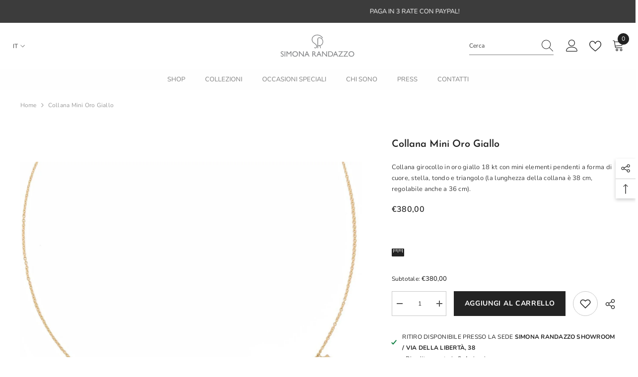

--- FILE ---
content_type: text/javascript
request_url: https://cdn.shopify.com/s/javascripts/currencies.js?_=1769999456937
body_size: 567
content:
var Currency={rates:{USD:1,EUR:1.18544,GBP:1.36948,CAD:.7346,ARS:690693e-9,AUD:.696493,BRL:.191241,CLP:.00114449,CNY:.143878,CYP:.397899,CZK:.0487204,DKK:.158966,EEK:.0706676,HKD:.128023,HUF:.00310935,ISK:.00817776,INR:.010909,JMD:.00637825,JPY:.0064638,LVL:1.57329,LTL:.320236,MTL:.293496,MXN:.0572567,NZD:.602538,NOK:.1038,PLN:.281306,SGD:.786979,SKK:21.5517,SIT:175.439,ZAR:.0618825,KRW:689435e-9,SEK:.112209,CHF:1.29484,TWD:.0315992,UYU:.0258214,MYR:.253678,BSD:1,CRC:.00201501,RON:.232599,PHP:.0169772,AED:.272294,VEB:272928e-16,IDR:595585e-10,TRY:.0229994,THB:.0317635,TTD:.148312,ILS:.322005,SYP:.00904364,XCD:.370361,COP:271962e-9,RUB:.0131779,HRK:.157334,KZT:.00199125,TZS:392714e-9,XPT:2164.45,SAR:.266667,NIO:.0272848,LAK:467415e-10,OMR:2.59707,AMD:.00263354,CDF:468049e-9,KPW:.00111111,SPL:6,KES:.00774879,ZWD:.00276319,KHR:24876e-8,MVR:.064686,GTQ:.130428,BZD:.496263,BYR:351492e-10,LYD:.159304,DZD:.00770029,BIF:337452e-9,GIP:1.36948,BOB:.144402,XOF:.00180719,STD:48435e-9,NGN:72219e-8,PGK:.236129,ERN:.0666667,MWK:5768e-7,CUP:.0416945,GMD:.0134214,CVE:.0107503,BTN:.010909,XAF:.00180719,UGX:280712e-9,MAD:.109792,MNT:280312e-9,LSL:.0618825,XAG:85.2347,TOP:.424899,SHP:1.36948,RSD:.0101025,HTG:.00754078,MGA:224872e-9,MZN:.0157072,FKP:1.36948,BWP:.0764747,HNL:.037792,PYG:149274e-9,JEP:1.36948,EGP:.0213011,LBP:110992e-10,ANG:.556472,WST:.368897,TVD:.696493,GYD:.00478409,GGP:1.36948,NPR:.00681494,KMF:.00240958,IRR:89759e-11,XPD:1718.45,SRD:.0262749,TMM:571434e-10,SZL:.0618825,MOP:.124294,BMD:1,XPF:.00993395,ETB:.00643398,JOD:1.41044,MDL:.0596352,MRO:.00250455,YER:.00419583,BAM:.606104,AWG:.558659,PEN:.296793,VEF:272928e-13,SLL:435727e-10,KYD:1.21754,AOA:.00109625,TND:.351668,TJS:.106298,SCR:.0668987,LKR:.00323333,DJF:.00557829,GNF:113879e-9,VUV:.00841605,SDG:.00166892,IMP:1.36948,GEL:.37156,FJD:.453473,DOP:.0159027,XDR:1.37297,MUR:.0220184,MMK:476257e-9,LRD:.00539088,BBD:.5,ZMK:506314e-10,XAU:4865.36,VND:385072e-10,UAH:.0232836,TMT:.285717,IQD:76304e-8,BGN:.606104,KGS:.0114332,RWF:687231e-9,BHD:2.65957,UZS:818147e-10,PKR:.00357555,MKD:.0193206,AFN:.0152533,NAD:.0618825,BDT:.00817021,AZN:.588235,SOS:.00173688,QAR:.274725,PAB:1,CUC:1,SVC:.114286,SBD:.1242,ALL:.0122739,BND:.786979,KWD:3.2695,GHS:.0914487,ZMW:.0506314,XBT:77892.6,NTD:.0337206,BYN:.351492,CNH:.143744,MRU:.0250455,STN:.048435,VES:.00272928,MXV:.502666,VED:.00272928,SLE:.0435727,XCG:.556472,SSP:218606e-9},convert:function(amount,from,to){return amount*this.rates[from]/this.rates[to]}};
//# sourceMappingURL=/s/javascripts/currencies.js.map?_=1769999456937
